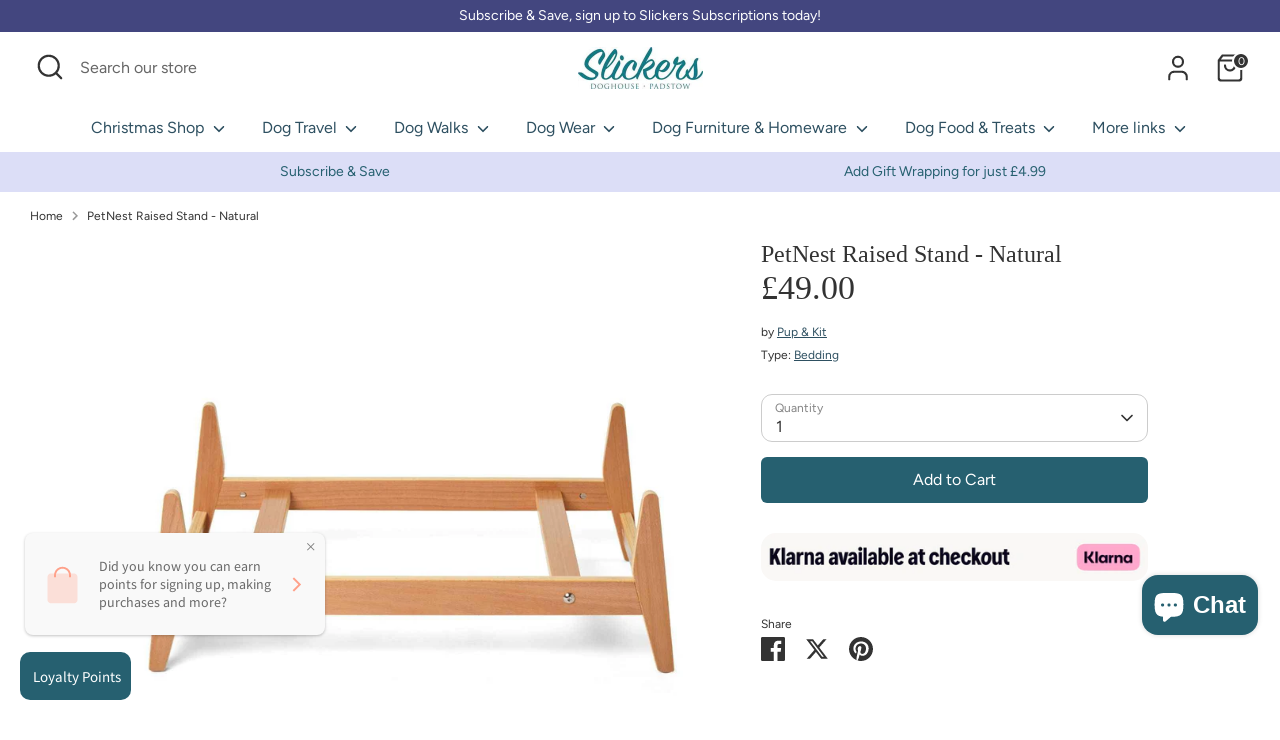

--- FILE ---
content_type: text/javascript; charset=utf-8
request_url: https://www.slickersdoghouse.co.uk/products/petnest-raised-stand-natural.js?
body_size: 1109
content:
{"id":8202566500573,"title":"PetNest Raised Stand - Natural","handle":"petnest-raised-stand-natural","description":"\u003cp\u003e\u003cspan style=\"font-size: 0.875rem;\"\u003e\u003cmeta charset=\"UTF-8\"\u003e \u003cspan\u003eThe PetNest Raised Stand provides an elegant solution for pets who prefer elevated sleeping. \u003c\/span\u003e\u003c\/span\u003e\u003c\/p\u003e\n\u003cp\u003e\u003cspan style=\"font-size: 0.875rem;\"\u003e\u003cspan\u003eWhether it's to shield them from chilly floors or because they relish a higher vantage point for a cosier, secure feeling, this stand caters to their elevated comfort.\u003c\/span\u003e\u003c\/span\u003e\u003c\/p\u003e\n\u003cp\u003e\u003cspan style=\"font-size: 0.875rem;\"\u003e\u003cspan\u003e\u003cstrong\u003e\u003ciframe title=\"PetNest, UK's FIRST bedside dog bed!\" src=\"https:\/\/www.youtube.com\/embed\/tznY0wUcaHE\" height=\"444\" width=\"796\"\u003e\u003c\/iframe\u003e\u003c\/strong\u003e\u003c\/span\u003e\u003c\/span\u003e\u003c\/p\u003e\n\u003cp\u003e\u003cspan style=\"font-size: 0.875rem;\"\u003e\u003cspan\u003e\u003cstrong\u003eUK Shipping only\u003c\/strong\u003e\u003c\/span\u003e\u003c\/span\u003e\u003c\/p\u003e\n\u003cp\u003e\u003cspan style=\"font-size: 0.875rem;\"\u003e\u003cspan\u003ePetNest Felt Pet Bed sold separately.\u003c\/span\u003e\u003c\/span\u003e\u003c\/p\u003e\n\u003cp\u003e\u003cspan style=\"font-size: 0.875rem;\"\u003eRaised stand size (with PetNest): 78x47cm\u003c\/span\u003e\u003cbr\u003e\u003cmeta charset=\"UTF-8\"\u003e\u003c\/p\u003e\n\u003cp\u003e\u003cspan\u003eElevation Height (Floor - PetNest Lip): 18cm\u003c\/span\u003e\u003c\/p\u003e","published_at":"2023-10-06T11:44:26+01:00","created_at":"2023-10-06T11:37:42+01:00","vendor":"Pup \u0026 Kit","type":"Bedding","tags":["Dog Beds \u0026 Blankets","home","PetNest","Pup \u0026 Kit","Pup and Kit"],"price":4900,"price_min":4900,"price_max":4900,"available":true,"price_varies":false,"compare_at_price":0,"compare_at_price_min":0,"compare_at_price_max":0,"compare_at_price_varies":false,"variants":[{"id":44090119323869,"title":"Default Title","option1":"Default Title","option2":null,"option3":null,"sku":null,"requires_shipping":true,"taxable":true,"featured_image":null,"available":true,"name":"PetNest Raised Stand - Natural","public_title":null,"options":["Default Title"],"price":4900,"weight":0,"compare_at_price":0,"inventory_quantity":1,"inventory_management":"shopify","inventory_policy":"continue","barcode":null,"requires_selling_plan":false,"selling_plan_allocations":[{"price_adjustments":[],"price":4900,"compare_at_price":0,"per_delivery_price":4900,"selling_plan_id":711448166775,"selling_plan_group_id":"fa1ca458427e7371c589dbeaa972b242794aa491"}]}],"images":["\/\/cdn.shopify.com\/s\/files\/1\/1457\/3386\/files\/petnest-raised-stand-natural-7101573.jpg?v=1761603783","\/\/cdn.shopify.com\/s\/files\/1\/1457\/3386\/files\/petnest-raised-stand-natural-4943131.jpg?v=1761603798","\/\/cdn.shopify.com\/s\/files\/1\/1457\/3386\/files\/petnest-raised-stand-natural-9375271.jpg?v=1761603813","\/\/cdn.shopify.com\/s\/files\/1\/1457\/3386\/files\/petnest-raised-stand-natural-7617914.jpg?v=1761603828"],"featured_image":"\/\/cdn.shopify.com\/s\/files\/1\/1457\/3386\/files\/petnest-raised-stand-natural-7101573.jpg?v=1761603783","options":[{"name":"Title","position":1,"values":["Default Title"]}],"url":"\/products\/petnest-raised-stand-natural","media":[{"alt":"PetNest Raised Stand - Natural","id":32216923767005,"position":1,"preview_image":{"aspect_ratio":1.0,"height":1440,"width":1440,"src":"https:\/\/cdn.shopify.com\/s\/files\/1\/1457\/3386\/files\/petnest-raised-stand-natural-7101573.jpg?v=1761603783"},"aspect_ratio":1.0,"height":1440,"media_type":"image","src":"https:\/\/cdn.shopify.com\/s\/files\/1\/1457\/3386\/files\/petnest-raised-stand-natural-7101573.jpg?v=1761603783","width":1440},{"alt":"PetNest Raised Stand - Natural","id":32216923373789,"position":2,"preview_image":{"aspect_ratio":1.0,"height":1440,"width":1440,"src":"https:\/\/cdn.shopify.com\/s\/files\/1\/1457\/3386\/files\/petnest-raised-stand-natural-4943131.jpg?v=1761603798"},"aspect_ratio":1.0,"height":1440,"media_type":"image","src":"https:\/\/cdn.shopify.com\/s\/files\/1\/1457\/3386\/files\/petnest-raised-stand-natural-4943131.jpg?v=1761603798","width":1440},{"alt":"PetNest Raised Stand - Natural","id":32216923275485,"position":3,"preview_image":{"aspect_ratio":1.0,"height":1440,"width":1440,"src":"https:\/\/cdn.shopify.com\/s\/files\/1\/1457\/3386\/files\/petnest-raised-stand-natural-9375271.jpg?v=1761603813"},"aspect_ratio":1.0,"height":1440,"media_type":"image","src":"https:\/\/cdn.shopify.com\/s\/files\/1\/1457\/3386\/files\/petnest-raised-stand-natural-9375271.jpg?v=1761603813","width":1440},{"alt":"PetNest Raised Stand - Natural","id":32216923308253,"position":4,"preview_image":{"aspect_ratio":1.0,"height":1440,"width":1440,"src":"https:\/\/cdn.shopify.com\/s\/files\/1\/1457\/3386\/files\/petnest-raised-stand-natural-7617914.jpg?v=1761603828"},"aspect_ratio":1.0,"height":1440,"media_type":"image","src":"https:\/\/cdn.shopify.com\/s\/files\/1\/1457\/3386\/files\/petnest-raised-stand-natural-7617914.jpg?v=1761603828","width":1440},{"alt":null,"id":32217038061789,"position":5,"preview_image":{"aspect_ratio":1.778,"height":1080,"width":1920,"src":"https:\/\/cdn.shopify.com\/s\/files\/1\/1457\/3386\/files\/preview_images\/73df0432fc8b4c07b9f5b509ba31b5eb.thumbnail.0000000000.jpg?v=1696592058"},"aspect_ratio":1.775,"duration":5520,"media_type":"video","sources":[{"format":"mp4","height":480,"mime_type":"video\/mp4","url":"https:\/\/cdn.shopify.com\/videos\/c\/vp\/73df0432fc8b4c07b9f5b509ba31b5eb\/73df0432fc8b4c07b9f5b509ba31b5eb.SD-480p-1.5Mbps-19159809.mp4","width":852},{"format":"mp4","height":1080,"mime_type":"video\/mp4","url":"https:\/\/cdn.shopify.com\/videos\/c\/vp\/73df0432fc8b4c07b9f5b509ba31b5eb\/73df0432fc8b4c07b9f5b509ba31b5eb.HD-1080p-7.2Mbps-19159809.mp4","width":1920},{"format":"mp4","height":720,"mime_type":"video\/mp4","url":"https:\/\/cdn.shopify.com\/videos\/c\/vp\/73df0432fc8b4c07b9f5b509ba31b5eb\/73df0432fc8b4c07b9f5b509ba31b5eb.HD-720p-4.5Mbps-19159809.mp4","width":1280},{"format":"m3u8","height":1080,"mime_type":"application\/x-mpegURL","url":"https:\/\/cdn.shopify.com\/videos\/c\/vp\/73df0432fc8b4c07b9f5b509ba31b5eb\/73df0432fc8b4c07b9f5b509ba31b5eb.m3u8","width":1920}]}],"requires_selling_plan":false,"selling_plan_groups":[{"id":"fa1ca458427e7371c589dbeaa972b242794aa491","name":"Pre Order","options":[{"name":"Payment option","position":1,"values":["Full Payment"]}],"selling_plans":[{"id":711448166775,"name":"Full Payment","description":null,"options":[{"name":"Payment option","position":1,"value":"Full Payment"}],"recurring_deliveries":false,"price_adjustments":[]}],"app_id":null}]}

--- FILE ---
content_type: text/javascript; charset=utf-8
request_url: https://www.slickersdoghouse.co.uk/products/petnest-raised-stand-natural.js
body_size: 1127
content:
{"id":8202566500573,"title":"PetNest Raised Stand - Natural","handle":"petnest-raised-stand-natural","description":"\u003cp\u003e\u003cspan style=\"font-size: 0.875rem;\"\u003e\u003cmeta charset=\"UTF-8\"\u003e \u003cspan\u003eThe PetNest Raised Stand provides an elegant solution for pets who prefer elevated sleeping. \u003c\/span\u003e\u003c\/span\u003e\u003c\/p\u003e\n\u003cp\u003e\u003cspan style=\"font-size: 0.875rem;\"\u003e\u003cspan\u003eWhether it's to shield them from chilly floors or because they relish a higher vantage point for a cosier, secure feeling, this stand caters to their elevated comfort.\u003c\/span\u003e\u003c\/span\u003e\u003c\/p\u003e\n\u003cp\u003e\u003cspan style=\"font-size: 0.875rem;\"\u003e\u003cspan\u003e\u003cstrong\u003e\u003ciframe title=\"PetNest, UK's FIRST bedside dog bed!\" src=\"https:\/\/www.youtube.com\/embed\/tznY0wUcaHE\" height=\"444\" width=\"796\"\u003e\u003c\/iframe\u003e\u003c\/strong\u003e\u003c\/span\u003e\u003c\/span\u003e\u003c\/p\u003e\n\u003cp\u003e\u003cspan style=\"font-size: 0.875rem;\"\u003e\u003cspan\u003e\u003cstrong\u003eUK Shipping only\u003c\/strong\u003e\u003c\/span\u003e\u003c\/span\u003e\u003c\/p\u003e\n\u003cp\u003e\u003cspan style=\"font-size: 0.875rem;\"\u003e\u003cspan\u003ePetNest Felt Pet Bed sold separately.\u003c\/span\u003e\u003c\/span\u003e\u003c\/p\u003e\n\u003cp\u003e\u003cspan style=\"font-size: 0.875rem;\"\u003eRaised stand size (with PetNest): 78x47cm\u003c\/span\u003e\u003cbr\u003e\u003cmeta charset=\"UTF-8\"\u003e\u003c\/p\u003e\n\u003cp\u003e\u003cspan\u003eElevation Height (Floor - PetNest Lip): 18cm\u003c\/span\u003e\u003c\/p\u003e","published_at":"2023-10-06T11:44:26+01:00","created_at":"2023-10-06T11:37:42+01:00","vendor":"Pup \u0026 Kit","type":"Bedding","tags":["Dog Beds \u0026 Blankets","home","PetNest","Pup \u0026 Kit","Pup and Kit"],"price":4900,"price_min":4900,"price_max":4900,"available":true,"price_varies":false,"compare_at_price":0,"compare_at_price_min":0,"compare_at_price_max":0,"compare_at_price_varies":false,"variants":[{"id":44090119323869,"title":"Default Title","option1":"Default Title","option2":null,"option3":null,"sku":null,"requires_shipping":true,"taxable":true,"featured_image":null,"available":true,"name":"PetNest Raised Stand - Natural","public_title":null,"options":["Default Title"],"price":4900,"weight":0,"compare_at_price":0,"inventory_quantity":1,"inventory_management":"shopify","inventory_policy":"continue","barcode":null,"requires_selling_plan":false,"selling_plan_allocations":[{"price_adjustments":[],"price":4900,"compare_at_price":0,"per_delivery_price":4900,"selling_plan_id":711448166775,"selling_plan_group_id":"fa1ca458427e7371c589dbeaa972b242794aa491"}]}],"images":["\/\/cdn.shopify.com\/s\/files\/1\/1457\/3386\/files\/petnest-raised-stand-natural-7101573.jpg?v=1761603783","\/\/cdn.shopify.com\/s\/files\/1\/1457\/3386\/files\/petnest-raised-stand-natural-4943131.jpg?v=1761603798","\/\/cdn.shopify.com\/s\/files\/1\/1457\/3386\/files\/petnest-raised-stand-natural-9375271.jpg?v=1761603813","\/\/cdn.shopify.com\/s\/files\/1\/1457\/3386\/files\/petnest-raised-stand-natural-7617914.jpg?v=1761603828"],"featured_image":"\/\/cdn.shopify.com\/s\/files\/1\/1457\/3386\/files\/petnest-raised-stand-natural-7101573.jpg?v=1761603783","options":[{"name":"Title","position":1,"values":["Default Title"]}],"url":"\/products\/petnest-raised-stand-natural","media":[{"alt":"PetNest Raised Stand - Natural","id":32216923767005,"position":1,"preview_image":{"aspect_ratio":1.0,"height":1440,"width":1440,"src":"https:\/\/cdn.shopify.com\/s\/files\/1\/1457\/3386\/files\/petnest-raised-stand-natural-7101573.jpg?v=1761603783"},"aspect_ratio":1.0,"height":1440,"media_type":"image","src":"https:\/\/cdn.shopify.com\/s\/files\/1\/1457\/3386\/files\/petnest-raised-stand-natural-7101573.jpg?v=1761603783","width":1440},{"alt":"PetNest Raised Stand - Natural","id":32216923373789,"position":2,"preview_image":{"aspect_ratio":1.0,"height":1440,"width":1440,"src":"https:\/\/cdn.shopify.com\/s\/files\/1\/1457\/3386\/files\/petnest-raised-stand-natural-4943131.jpg?v=1761603798"},"aspect_ratio":1.0,"height":1440,"media_type":"image","src":"https:\/\/cdn.shopify.com\/s\/files\/1\/1457\/3386\/files\/petnest-raised-stand-natural-4943131.jpg?v=1761603798","width":1440},{"alt":"PetNest Raised Stand - Natural","id":32216923275485,"position":3,"preview_image":{"aspect_ratio":1.0,"height":1440,"width":1440,"src":"https:\/\/cdn.shopify.com\/s\/files\/1\/1457\/3386\/files\/petnest-raised-stand-natural-9375271.jpg?v=1761603813"},"aspect_ratio":1.0,"height":1440,"media_type":"image","src":"https:\/\/cdn.shopify.com\/s\/files\/1\/1457\/3386\/files\/petnest-raised-stand-natural-9375271.jpg?v=1761603813","width":1440},{"alt":"PetNest Raised Stand - Natural","id":32216923308253,"position":4,"preview_image":{"aspect_ratio":1.0,"height":1440,"width":1440,"src":"https:\/\/cdn.shopify.com\/s\/files\/1\/1457\/3386\/files\/petnest-raised-stand-natural-7617914.jpg?v=1761603828"},"aspect_ratio":1.0,"height":1440,"media_type":"image","src":"https:\/\/cdn.shopify.com\/s\/files\/1\/1457\/3386\/files\/petnest-raised-stand-natural-7617914.jpg?v=1761603828","width":1440},{"alt":null,"id":32217038061789,"position":5,"preview_image":{"aspect_ratio":1.778,"height":1080,"width":1920,"src":"https:\/\/cdn.shopify.com\/s\/files\/1\/1457\/3386\/files\/preview_images\/73df0432fc8b4c07b9f5b509ba31b5eb.thumbnail.0000000000.jpg?v=1696592058"},"aspect_ratio":1.775,"duration":5520,"media_type":"video","sources":[{"format":"mp4","height":480,"mime_type":"video\/mp4","url":"https:\/\/cdn.shopify.com\/videos\/c\/vp\/73df0432fc8b4c07b9f5b509ba31b5eb\/73df0432fc8b4c07b9f5b509ba31b5eb.SD-480p-1.5Mbps-19159809.mp4","width":852},{"format":"mp4","height":1080,"mime_type":"video\/mp4","url":"https:\/\/cdn.shopify.com\/videos\/c\/vp\/73df0432fc8b4c07b9f5b509ba31b5eb\/73df0432fc8b4c07b9f5b509ba31b5eb.HD-1080p-7.2Mbps-19159809.mp4","width":1920},{"format":"mp4","height":720,"mime_type":"video\/mp4","url":"https:\/\/cdn.shopify.com\/videos\/c\/vp\/73df0432fc8b4c07b9f5b509ba31b5eb\/73df0432fc8b4c07b9f5b509ba31b5eb.HD-720p-4.5Mbps-19159809.mp4","width":1280},{"format":"m3u8","height":1080,"mime_type":"application\/x-mpegURL","url":"https:\/\/cdn.shopify.com\/videos\/c\/vp\/73df0432fc8b4c07b9f5b509ba31b5eb\/73df0432fc8b4c07b9f5b509ba31b5eb.m3u8","width":1920}]}],"requires_selling_plan":false,"selling_plan_groups":[{"id":"fa1ca458427e7371c589dbeaa972b242794aa491","name":"Pre Order","options":[{"name":"Payment option","position":1,"values":["Full Payment"]}],"selling_plans":[{"id":711448166775,"name":"Full Payment","description":null,"options":[{"name":"Payment option","position":1,"value":"Full Payment"}],"recurring_deliveries":false,"price_adjustments":[]}],"app_id":null}]}

--- FILE ---
content_type: text/javascript
request_url: https://cdn.shopify.com/extensions/019a5f24-7c35-72da-b17f-5c5e82110db7/recurpay-theme-extension-323/assets/recurpay-global.js
body_size: 4499
content:
(function() {
    window.recurpay = window.recurpay || {};
    window.recurpay_variables =  window.recurpay_variables || {}
    window.recurpayScript = window.recurpayScript || {};
    //Append Script
    var initScript = function(url, callback) {
      var script = document.createElement("script");
      script.type = "text/javascript";
      if (script.readyState){
        script.onreadystatechange = function() {
          if (script.readyState == "loaded" || script.readyState == "complete") {
            script.onreadystatechange = null;
            callback();
          }
        };
      } else {
        script.onload = function() {
          callback();
        };
      }
      script.src = url;
      document.getElementsByTagName("head")[0].appendChild(script);
    };


    var recurpayHelperFunction = function($ = recurpayScript){
        var atcFormSelector = 'form[action*="/cart/add"], form[action*="/cart/add.js"], form[id^="product_form_"], form[data-productid], form[action*="/cart/add"][data-js-product-form], form#AddToCartForm, #addToCartFormId1, form.product-form, #AddToCartForm_id, form[data-cart-submit="data-cart-submit"][data-productid], form.lh-product-form, form.shg-product-atc-btn-wrapper, form.shopify-product-form, product-form.product-form',
            atcSelector = '.buy-buttons [type="submit"], [name="add"], [type=\"submit\"],button#AddToCart, button.gf_add-to-cart, button.gp-button-atc, #button-cart,.new-form-atc[data-add-to-cart], button[data-type="addToCart"], .product-buy-buttons--primary[data-text="Add to cart"], product-variant-render button[type="submit"],.x-buy-now-button',
            buynowSelector = '.shopify-payment-button,.shopify-payment-button__button,#button-cart';

        recurpay.getProductHandle = function(href){
            if (typeof href === "undefined") {
                var href = window.location.href;
                href = href.replace("/products/products", "/products");
            }
            if (/\/products\/([^\?\/\n]+)/.test(href)){
                var found = href.match(/\/products\/([^\?\/\n]+)/);
                if (typeof found[1] !== "undefined") {
                    try {
                        return decodeURIComponent(found[1]).replace("#", "");
                    } catch (e) {
                        return found[1].replace("#", "");
                    }
                }
            }
            return false;
        }
        recurpay.logEvent = function(module_name,addon,type){
            $.ajax({
                url: recurpay.logURL,
                type: 'POST',
                async:true,
                dataType: 'json',
                data: {
                module:module_name,
                level: type,
                payload:{
                    store : "{{shop.permanent_domain}}",
                    remark: addon
                }
                },
                success: function(response) {
                console.log("event logged");
                }
            });
        }
        recurpay.calculatePrice = function(variant_id){
            var variant_json = {};
            var variant_price = 0;
            var productObj = {};
            if(variant_id !== undefined && variant_id !== null){
                variant_id = parseInt(variant_id);
                let variant_data = [];
                for(i=0 ; i< recurpay.productDatas.length; i++){
                variant_data.push(...recurpay.productDatas[i].product.variants.filter(function(searchId) {
                    return parseInt(searchId.id) == variant_id;
                }));
                }
        
                if(variant_data.length >=1){
                productObj.variant_price = variant_data[0].price;
                productObj.product_id = variant_data[0].product_id;
                }
            }
            else{
                productObj.variant_price = recurpay.productDatas[0].product.variants[0].price;
                productObj.product_id = recurpay.productDatas[0].product.id;
            }
            return productObj;
        }
        recurpay.handlePlanOnVariant = function(variant){
            let excludedPlans = [];
            var getVariantObj = recurpay.calculatePrice(variant);
            var getProductId = parseInt(getVariantObj.product_id);
            let variantId = variant;
            recurpay.globalPlanObjectArray.forEach(plan => {
                plan.products.forEach(product => {
                    if(product.excluded_variants && product.excluded_variants.length > 0){
                        product.excluded_variants.forEach(variant => {
                            if (variant.id == variantId) {
                                excludedPlans.push(plan.id);
                            }
                        });
                    }
                });
            });
            let $pdpWidgetSelector = $('.recurpay-pdp-widget[data-product-id="'+getProductId+'"]');
            let isExcluded = excludedPlans.length > 0;
            let shownOptionCount = 0;
            let previousSelectedPlanId = $pdpWidgetSelector.find(".recurpay__frequency_select").find("option:selected").attr("data-plan") || null;
            let encodedOptions = $pdpWidgetSelector.find(".recurpay__frequency_select").attr('data-original-options');
            if(encodedOptions){
                let originalOptions = decodeURIComponent(encodedOptions);
                $pdpWidgetSelector.find(".recurpay__frequency_select").html(originalOptions); 
            }
            $pdpWidgetSelector.find(".recurpay__frequency_select option").each(function(){
                let $this = $(this);
                var getPlanId = $this.attr("data-plan");
                if(isExcluded && excludedPlans.includes(parseInt(getPlanId))){
                    $this.remove();
                }
                else{
                    shownOptionCount++;
                }
            });
            if(shownOptionCount === 0){
                $pdpWidgetSelector.hide();
                if($pdpWidgetSelector.parents(atcFormSelector).find(atcSelector).hasClass("recurpay-hide")){
                    $pdpWidgetSelector.parents(atcFormSelector).find(atcSelector).removeClass("recurpay-hide");
                }
                if($pdpWidgetSelector.parents(atcFormSelector).find(buynowSelector).hasClass("recurpay-hide")){
                    $pdpWidgetSelector.parents(atcFormSelector).find(buynowSelector).removeClass("recurpay-hide");
                }
                $(document).find(".recurpay_plan_name").attr("name", "");
                $(document).find(".recurpay_plan_id").attr("name", "");
                $(document).find(".recurpay_purchase_data").attr("name", "");
                $(document).find(".recurpay_selling_plan_id").attr("name", "");
            }
            else{
                $pdpWidgetSelector.show();
                if($(document).find("[name='recurpay__group_main']:checked").val() == 'subscription'){
                    $pdpWidgetSelector.parents(atcFormSelector).find(atcSelector).addClass("recurpay-hide");
                    $pdpWidgetSelector.parents(atcFormSelector).find(buynowSelector).addClass("recurpay-hide");
                    $(document).find(".recurpay_plan_name").attr("name", "properties[Plan]");
                    $(document).find(".recurpay_plan_id").attr("name", "properties[_PlanId]");
                    $(document).find(".recurpay_purchase_data").attr("name", "properties[_PurchaseData]");
                    $(document).find(".recurpay_selling_plan_id").attr("name", "selling_plan");
                }

                let $select = $pdpWidgetSelector.find(".recurpay__frequency_select");
                let $matchedOption = previousSelectedPlanId? $select.find(`option[data-plan="${previousSelectedPlanId}"]`): null;
                if (!$matchedOption || !$matchedOption.length) {
                    $matchedOption = $select.find('option[data-recommended-frequency="true"]');
                    if(!$matchedOption.length) {
                      $matchedOption = $select.find("option").first();
                    }
                }
                if($matchedOption && $matchedOption.length) {
                    $matchedOption.prop("selected", true);
                    $select[0].dispatchEvent(new Event("change", { bubbles: true }));
                }
            }
        }
        
        recurpay.hexToRgbA = function(hex){
            var c;
            if(/^#([A-Fa-f0-9]{3}){1,2}$/.test(hex)){
                c=hex.substring(1).split('');
                if(c.length==3){
                    c=[c[0],c[0],c[1],c[1],c[2],c[2]];
                }
                c='0x'+c.join('');
                return'rgba('+[(c>>16)&255,(c>>8)&255,c&255].join(',')+',0.1)';
            }
            return'rgba(255, 255, 255, 0.1)';
        }
        recurpay.recurMoney = {
            formatPrice: function (price, convertCurrency) {
                if (typeof Shopify !== "undefined" && Shopify.hasOwnProperty("currency") && Shopify.currency.hasOwnProperty("rate")) {
                    var currency = Shopify.currency.active;
                    var exchangeRate = Shopify.currency.rate;
                    var moneyFormat = "{{amount}}" + currency;
                    var currencyFormat = "";
                    if (typeof convertCurrency === "undefined"){
                        convertCurrency = false;
                    }
                    if (convertCurrency && exchangeRate !== "1.0"){
                        price = this.convertMoney(price, exchangeRate, currency);
                    }
                    var bodyAttrMoneyFormat = $("body").attr("data-money-format");
                    if (currencyFormat !== "") {
                        moneyFormat = currencyFormat;
                    }
                    else {
                        if (typeof Shopify !== "undefined" && typeof Shopify.currency_settings !== "undefined" && typeof Shopify.currency_settings.money_format !== "undefined") {
                            moneyFormat = Shopify.currency_settings.money_format;
                        } else if (typeof window.money_format !== "undefined") {
                            moneyFormat = window.money_format;
                        } else if (typeof window.Theme !== "undefined" && typeof window.Theme.moneyFormat !== "undefined") {
                            moneyFormat = window.Theme.moneyFormat;
                        } else if (typeof window.theme !== "undefined" && typeof window.theme.moneyFormat !== "undefined") {
                            moneyFormat = window.theme.moneyFormat;
                        } else if (typeof window.theme !== "undefined" && typeof window.theme.money_format === "string") {
                            moneyFormat = window.theme.money_format;
                        } else if (typeof window.theme !== "undefined" && typeof window.theme.settings !== "undefined" && typeof window.theme.settings.moneyFormat !== "undefined") {
                            moneyFormat = theme.settings.moneyFormat;
                        } else if (typeof window.theme !== "undefined" && typeof window.theme.strings !== "undefined" && typeof window.theme.strings.moneyFormat === "string") {
                            moneyFormat = window.theme.strings.moneyFormat;
                        } else if (typeof window.Currency !== "undefined" && typeof window.Currency.money_format !== "undefined" && typeof window.Currency.money_format[currency] === "string") {
                            moneyFormat = window.Currency.money_format[currency];
                        } else if (typeof window.Currency !== "undefined" && typeof window.Currency.money_format === "string") {
                            moneyFormat = window.Currency.money_format;
                        } else if (typeof bodyAttrMoneyFormat !== "undefined" && typeof bodyAttrMoneyFormat === "string" && bodyAttrMoneyFormat !== "") {
                            moneyFormat = bodyAttrMoneyFormat;
                        } else if (typeof wsgMoneyFormat === "string"){
                            moneyFormat = wsgMoneyFormat;
                        } else if (typeof price_format === "string"){
                            moneyFormat = price_format;
                        } else {
                            price = price / 100;
                            return price.toLocaleString(undefined, { style: "currency", currency: currency || this.getDefaultCurrency() });
                        }
                  }
                  return this.formatMoney(price, moneyFormat, currency || this.getDefaultCurrency());
                }
                return "";
            },
            formatMoney: function (cents, format, fallbackCurrency, directionFor50) {
                if (typeof directionFor50 === "undefined") {
                    var directionFor50 = "up";
                }
                try {
                    if (typeof cents == "string") {
                        cents = cents.replace(".", "");
                    }
                    var value = "";
                    var placeholderRegex = /\{\{\s*(\w+)\s*\}\}/;
                    var formatString = format;
                    function defaultOption(opt, def) {
                        return typeof opt == "undefined" ? def : opt;
                    }
                    function formatWithDelimiters(number, precision, thousands, decimal, directionFor50) {
                        precision = defaultOption(precision, 2);
                        thousands = defaultOption(thousands, ",");
                        decimal = defaultOption(decimal, ".");
                        directionFor50 = defaultOption(directionFor50, "up");
                        if (isNaN(number) || number == null) {
                            return 0;
                        }
                        var originalNumber = number;
                        number = (number / 100.0).toFixed(precision);
                        if (directionFor50 === "down") {
                            if (originalNumber / 100 - number === -0.5) {
                                number -= 1;
                                number = number.toString();
                            }
                        }
                        var parts = number.split("."),
                            dollars = parts[0].replace(/(\d)(?=(\d\d\d)+(?!\d))/g, "$1" + thousands),
                            cents = parts[1] ? decimal + parts[1] : "";
                        return dollars + cents;
                    }
                    switch (formatString.match(placeholderRegex)[1]) {
                        case "amount":
                            value = formatWithDelimiters(cents, 2);
                            break;
                        case "amount_no_decimals":
                            value = formatWithDelimiters(cents, 0, ",", ".", directionFor50);
                            break;
                        case "amount_with_comma_separator":
                            value = formatWithDelimiters(cents, 2, ".", ",");
                            break;
                        case "amount_with_decimal_separator":
                            value = formatWithDelimiters(cents, 2, ",", ".");
                            break;
                        case "amount_no_decimals_with_comma_separator":
                            value = formatWithDelimiters(cents, 0, ".", ",", directionFor50);
                            break;
                        case "amount_no_decimals_with_space_separator":
                            value = formatWithDelimiters(cents, 0, " ", ",", directionFor50);
                            break;
                        case "amount_with_apostrophe_separator":
                            value = formatWithDelimiters(cents, 2, "'", ".");
                            break;
                    }
                    return formatString.replace(placeholderRegex, value);
                } catch (e) {
                    console.log(e.message);
                    price = cents / 100;
                    return price.toLocaleString(undefined, { style: "currency", currency: fallbackCurrency });
                }
            },
            convertMoney: function (value, rate, currency, round) {
                if (value <= 0) {
                    return 0;
                }
                value *= rate;
                var roundUp = ["USD", "CAD", "AUD", "NZD", "SGD", "HKD", "GBP"];
                var roundTo100 = ["JPY"];
                var roundTo95 = ["EUR"];
                if (round) {
                    if (roundUp.indexOf(currency) !== -1) {
                        value = Math.ceil(value);
                    } else if (roundTo100.indexOf(currency) !== -1) {
                        value = Math.ceil(value / 100) * 100;
                    } else if (roundTo95.indexOf(currency) !== -1) {
                        value = Math.ceil(value) - 0.05;
                    }
                }
                return value;
            }
        };
        recurpay.recurCart = function(cartData) {
            var checkoutData = [];
            var cartItems = cartData.items;
            var cartAttributes = [];
            var cartNote = cartData.note;
            var recurpayCheckout = false;
        
            $.each(cartData.attributes, function(key, value) {
                if (key !== "_Plan" && key !== "_PlanId") {
                    cartAttributes.push({
                        name: key,
                        value: value
                    });
                }
            });
            for (var i = 0; i < cartItems.length; i++) {
                var Planid = "";
                var item = cartItems[i];
                var property = item.properties;
                var lineProperty = [];
                if (property) {
                    if (property._PlanId) {
                        Planid = property._PlanId;
                        recurpayCheckout = true;
                    }
                    $.each(property, function(key, value) {
                        if (key !== "_Plan" && key !== "_PlanId") {
                            lineProperty.push({
                                name: key,
                                value: value
                            });
                        }
                    });
                }
                if (Planid === "") {
                    checkoutData.push({
                        quantity: item.quantity,
                        variant_id: item.id,
                        properties: lineProperty,
                        type: "ONETIME",
                        currency: "INR"
                    });
                } else {
                    checkoutData.push({
                        quantity: item.quantity,
                        variant_id: item.id,
                        properties: lineProperty,
                        plan_id: Planid,
                        type: "SUBSCRIPTION",
                        currency: "INR"
                    });
                }
            }
            if(recurpayCheckout) {
                var getCheckoutData = JSON.stringify(checkoutData);
                var getCartAttributes = JSON.stringify(cartAttributes);
                cartNote = $('[name="note"]').val();
        
                var checkoutForm = $(
                    "<form action='" + recurpay.checkoutAPI + "' method='post' style='display:none;'>" +
                    "<input type='hidden' name='line_items' value='" + getCheckoutData + "' />" +
                    "<input type='hidden' name='customer_id' value='" + recurpay.customer + "' />" +
                    "<input type='hidden' name='note_attributes' value='" + getCartAttributes + "' />" +
                    "<input type='hidden' name='note' value='" + cartNote + "' />" +
                    "</form>"
                );
        
                $("body").append(checkoutForm);
                checkoutForm.submit();
            } else {
                document.location.href = "/checkout";
            }
        };
        
        function pad(n) {
            return String(n).padStart(2, '0');
        }
        
        function parseDateAttr(el, name) {
            const v = el.getAttribute(name);
            if (!v) return null;
            const s = v.trim();
        
            if (/^\d{4}-\d{2}-\d{2}(?:[T ]|$)/.test(s)) {
              const d = new Date(s);
              return isFinite(d.getTime()) ? d : null;
            }
        
            const m = s.match(/^(\d{1,2})[\/-](\d{1,2})[\/-](\d{4})(?:[ T](.*))?$/);
            if (m) {
              let day = parseInt(m[1], 10);
              let month = parseInt(m[2], 10);
              const year = parseInt(m[3], 10);
        
              if (month > 12 && day <= 12) {
                [day, month] = [month, day];
              }
          
              if (month < 1 || month > 12 || day < 1 || day > 31) return null;
          
              const d = new Date(year, month - 1, day);
              if (d.getFullYear() === year && d.getMonth() === month - 1 && d.getDate() === day) {
                return d;
              }
              return null;
            }
            const d = new Date(s);
            return isFinite(d.getTime()) ? d : null;
        }
          
        function initTimer(root, startDate, endDate) {
        const units = {
            days: root.querySelector('[data-unit="days"]'),
            hours: root.querySelector('[data-unit="hours"]'),
            minutes: root.querySelector('[data-unit="mins"]'),
            seconds: root.querySelector('[data-unit="secs"]')
        };

        const titleEl = document.querySelector('[data-timer-title] .countdown-text');
        
        function update() {
            const now = new Date();

            // Before Start → Countdown to start date
            if (startDate && now < startDate) {
            if (titleEl) titleEl.textContent = recurpay.settings.translations["seasonal_subscription_banner_sale_start_countdown_title"];
            updateUnits(startDate - now);
            return;
            }

            // After End → Stop & fire event
            if (endDate && now >= endDate) {
            updateUnits(0);
            root.dispatchEvent(new CustomEvent('christmas-banner:ended')); 
            clearInterval(id);
            return;
            }

            // Between Start & End → Countdown to end date
            if (titleEl) titleEl.textContent = recurpay.settings.translations["seasonal_subscription_banner_sale_ends_countdown_title"];
            updateUnits(endDate - now);
        }

        function updateUnits(diff) {
            diff = Math.max(0, diff);
            let s = Math.floor(diff / 1000);

            const days = Math.floor(s / 86400); s -= days * 86400;
            const hours = Math.floor(s / 3600); s -= hours * 3600;
            const mins = Math.floor(s / 60); s -= mins * 60;
            const secs = s;

            if (units.days) units.days.textContent = pad(days);
            if (units.hours) units.hours.textContent = pad(hours);
            if (units.minutes) units.minutes.textContent = pad(mins);
            if (units.seconds) units.seconds.textContent = pad(secs);
        }

        update();
        const id = setInterval(update, 1000);
        return id;
        }

        const timer_observer = new MutationObserver(mutations => {
        mutations.forEach(mutation => {
            if(mutation.type == 'childList' && document.querySelector(".recurpay-widget-banner_hero")){
                document.querySelectorAll('.recurpay-widget-banner_hero').forEach(hero => {
                    const start = parseDateAttr(hero, 'data-start');
                    const end = parseDateAttr(hero, 'data-end');

                    if(start || end){
                        const finalEnd = end || (start ? new Date(start.getFullYear(), 11, 25) : null);
                        const timer = hero.querySelector('.recurpay-widget-banner_timer');

                        if (timer && finalEnd) {
                        initTimer(timer, start, finalEnd);
                        }
                    }
                });
                timer_observer.disconnect();
            }
        });
        });

        timer_observer.observe(document.body, { childList: true, subtree: true });
    }
    //Append jQuery if it is not there, then call to recurpaySubscription
    //Otherwise directly call to recurpaySubscription
    if((typeof(jQuery) == 'undefined') || (typeof(jQuery.ajax) == 'undefined')) {
      initScript('//ajax.googleapis.com/ajax/libs/jquery/3.6.0/jquery.min.js', function() {
        window.recurpayScript = jQuery.noConflict(true);
        recurpayHelperFunction(recurpayScript);
      });
    }
    else {
      window.recurpayScript = jQuery;
      recurpayHelperFunction(jQuery);
    }
})();
    
